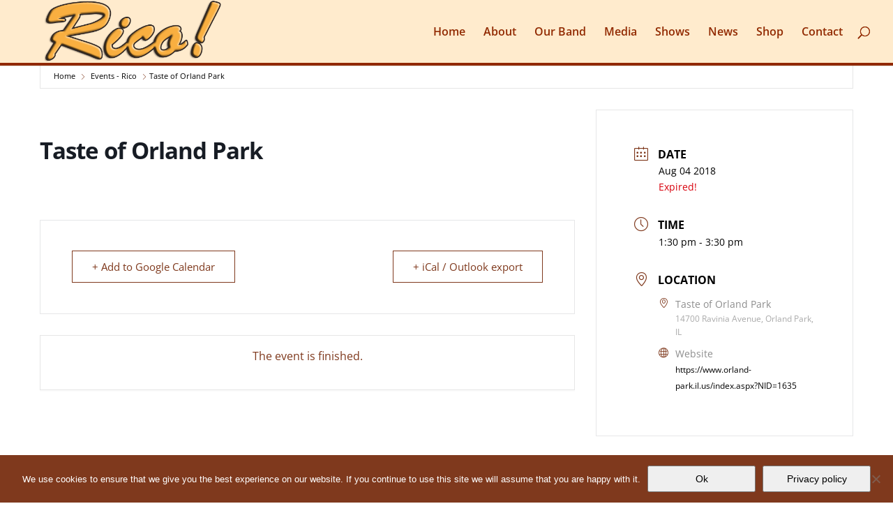

--- FILE ---
content_type: text/css
request_url: https://ricojams.com/wp-content/themes/RicoJams/style.css?ver=4.27.4
body_size: -90
content:
/* 
 Theme Name:   RicoJams
 Theme URI:    https://ricojams.com
 Description:  Theme for the Band Rico!
 Author:       Michele Wong
 Author URI:   https://cleanslatewebs.com
 Template:     Divi
 Version:      1.0

 /* == Add your own styles below this line ==
--------------------------------------------*/



--- FILE ---
content_type: text/css
request_url: https://ricojams.com/wp-content/et-cache/global/et-divi-customizer-global.min.css?ver=1764761700
body_size: 2315
content:
body,.et_pb_column_1_2 .et_quote_content blockquote cite,.et_pb_column_1_2 .et_link_content a.et_link_main_url,.et_pb_column_1_3 .et_quote_content blockquote cite,.et_pb_column_3_8 .et_quote_content blockquote cite,.et_pb_column_1_4 .et_quote_content blockquote cite,.et_pb_blog_grid .et_quote_content blockquote cite,.et_pb_column_1_3 .et_link_content a.et_link_main_url,.et_pb_column_3_8 .et_link_content a.et_link_main_url,.et_pb_column_1_4 .et_link_content a.et_link_main_url,.et_pb_blog_grid .et_link_content a.et_link_main_url,body .et_pb_bg_layout_light .et_pb_post p,body .et_pb_bg_layout_dark .et_pb_post p{font-size:14px}.et_pb_slide_content,.et_pb_best_value{font-size:15px}h1,h2,h3,h4,h5,h6{color:#912900}#et_search_icon:hover,.mobile_menu_bar:before,.mobile_menu_bar:after,.et_toggle_slide_menu:after,.et-social-icon a:hover,.et_pb_sum,.et_pb_pricing li a,.et_pb_pricing_table_button,.et_overlay:before,.entry-summary p.price ins,.et_pb_member_social_links a:hover,.et_pb_widget li a:hover,.et_pb_filterable_portfolio .et_pb_portfolio_filters li a.active,.et_pb_filterable_portfolio .et_pb_portofolio_pagination ul li a.active,.et_pb_gallery .et_pb_gallery_pagination ul li a.active,.wp-pagenavi span.current,.wp-pagenavi a:hover,.nav-single a,.tagged_as a,.posted_in a{color:#f9af40}.et_pb_contact_submit,.et_password_protected_form .et_submit_button,.et_pb_bg_layout_light .et_pb_newsletter_button,.comment-reply-link,.form-submit .et_pb_button,.et_pb_bg_layout_light .et_pb_promo_button,.et_pb_bg_layout_light .et_pb_more_button,.et_pb_contact p input[type="checkbox"]:checked+label i:before,.et_pb_bg_layout_light.et_pb_module.et_pb_button{color:#f9af40}.footer-widget h4{color:#f9af40}.et-search-form,.nav li ul,.et_mobile_menu,.footer-widget li:before,.et_pb_pricing li:before,blockquote{border-color:#f9af40}.et_pb_counter_amount,.et_pb_featured_table .et_pb_pricing_heading,.et_quote_content,.et_link_content,.et_audio_content,.et_pb_post_slider.et_pb_bg_layout_dark,.et_slide_in_menu_container,.et_pb_contact p input[type="radio"]:checked+label i:before{background-color:#f9af40}a{color:#f7670f}#main-header,#main-header .nav li ul,.et-search-form,#main-header .et_mobile_menu{background-color:#ffebcd}.nav li ul{border-color:#f7670f}.et_secondary_nav_enabled #page-container #top-header{background-color:#f9af40!important}#et-secondary-nav li ul{background-color:#f9af40}.et_header_style_centered .mobile_nav .select_page,.et_header_style_split .mobile_nav .select_page,.et_nav_text_color_light #top-menu>li>a,.et_nav_text_color_dark #top-menu>li>a,#top-menu a,.et_mobile_menu li a,.et_nav_text_color_light .et_mobile_menu li a,.et_nav_text_color_dark .et_mobile_menu li a,#et_search_icon:before,.et_search_form_container input,span.et_close_search_field:after,#et-top-navigation .et-cart-info{color:#912900}.et_search_form_container input::-moz-placeholder{color:#912900}.et_search_form_container input::-webkit-input-placeholder{color:#912900}.et_search_form_container input:-ms-input-placeholder{color:#912900}#top-menu li a{font-size:16px}body.et_vertical_nav .container.et_search_form_container .et-search-form input{font-size:16px!important}#top-menu li.current-menu-ancestor>a,#top-menu li.current-menu-item>a,#top-menu li.current_page_item>a{color:#f7670f}#main-footer .footer-widget h4,#main-footer .widget_block h1,#main-footer .widget_block h2,#main-footer .widget_block h3,#main-footer .widget_block h4,#main-footer .widget_block h5,#main-footer .widget_block h6{color:#f9af40}.footer-widget li:before{border-color:#f9af40}#footer-info,#footer-info a{color:#bdbdbd}body .et_pb_button{background-color:#f6640e;border-width:0px!important;font-weight:normal;font-style:normal;text-transform:uppercase;text-decoration:none;}body.et_pb_button_helper_class .et_pb_button,body.et_pb_button_helper_class .et_pb_module.et_pb_button{}@media only screen and (min-width:981px){.et_header_style_left #et-top-navigation,.et_header_style_split #et-top-navigation{padding:38px 0 0 0}.et_header_style_left #et-top-navigation nav>ul>li>a,.et_header_style_split #et-top-navigation nav>ul>li>a{padding-bottom:38px}.et_header_style_split .centered-inline-logo-wrap{width:75px;margin:-75px 0}.et_header_style_split .centered-inline-logo-wrap #logo{max-height:75px}.et_pb_svg_logo.et_header_style_split .centered-inline-logo-wrap #logo{height:75px}.et_header_style_centered #top-menu>li>a{padding-bottom:14px}.et_header_style_slide #et-top-navigation,.et_header_style_fullscreen #et-top-navigation{padding:29px 0 29px 0!important}.et_header_style_centered #main-header .logo_container{height:75px}#logo{max-height:100%}.et_pb_svg_logo #logo{height:100%}.et_header_style_left .et-fixed-header #et-top-navigation,.et_header_style_split .et-fixed-header #et-top-navigation{padding:38px 0 0 0}.et_header_style_left .et-fixed-header #et-top-navigation nav>ul>li>a,.et_header_style_split .et-fixed-header #et-top-navigation nav>ul>li>a{padding-bottom:38px}.et_header_style_centered header#main-header.et-fixed-header .logo_container{height:75px}.et_header_style_split #main-header.et-fixed-header .centered-inline-logo-wrap{width:75px;margin:-75px 0}.et_header_style_split .et-fixed-header .centered-inline-logo-wrap #logo{max-height:75px}.et_pb_svg_logo.et_header_style_split .et-fixed-header .centered-inline-logo-wrap #logo{height:75px}.et_header_style_slide .et-fixed-header #et-top-navigation,.et_header_style_fullscreen .et-fixed-header #et-top-navigation{padding:29px 0 29px 0!important}.et_fixed_nav #page-container .et-fixed-header#top-header{background-color:#f9af40!important}.et_fixed_nav #page-container .et-fixed-header#top-header #et-secondary-nav li ul{background-color:#f9af40}.et-fixed-header #top-menu a,.et-fixed-header #et_search_icon:before,.et-fixed-header #et_top_search .et-search-form input,.et-fixed-header .et_search_form_container input,.et-fixed-header .et_close_search_field:after,.et-fixed-header #et-top-navigation .et-cart-info{color:#912900!important}.et-fixed-header .et_search_form_container input::-moz-placeholder{color:#912900!important}.et-fixed-header .et_search_form_container input::-webkit-input-placeholder{color:#912900!important}.et-fixed-header .et_search_form_container input:-ms-input-placeholder{color:#912900!important}.et-fixed-header #top-menu li.current-menu-ancestor>a,.et-fixed-header #top-menu li.current-menu-item>a,.et-fixed-header #top-menu li.current_page_item>a{color:#f7670f!important}}@media only screen and (min-width:1350px){.et_pb_row{padding:27px 0}.et_pb_section{padding:54px 0}.single.et_pb_pagebuilder_layout.et_full_width_page .et_post_meta_wrapper{padding-top:81px}.et_pb_fullwidth_section{padding:0}}#optin{background:#fff url(images/shadow.png) repeat-x top;border:3px solid #efefef;padding:20px 15px;margin-right:0px;text-align:center}#optin input{border:1px solid #ccc;font-size:15px;margin-bottom:10px;padding:8px 10px;border-radius:3px;-moz-border-radius:3px;-webkit-border-radius:3px;box-shadow:0 2px 2px #ddd;-moz-box-shadow:0 2px 2px #ddd;-webkit-box-shadow:0 2px 2px #ddd}#optin input.email{background:#fff url(images/email.png) no-repeat 10px center;padding-left:5px}#optin input.name{background:#fff url(images/name.png) no-repeat 10px center;padding-left:5px}#optin input[type="submit"]{background:#f6640e url(images/orange.png) repeat-x top;border:1px solid #a44913;color:#fff;cursor:pointer;font-size:18px;font-weight:bold;padding:10px 0;text-shadow:-1px -1px #562806;width:100%}#optin input[type="submit"]:hover{color:#ffdeb3}.five-columns .et_pb_module{width:20%;float:left}header#main-header{border-bottom:4px solid #912900}#logo{margin-left:30px}#page-container{overflow:unset!important}.ds-sticky-column{position:-webkit-sticky;position:sticky;top:0;min-height:100vh!important;z-index:1}.ds-content-column{z-index:2}.ds-content-column .et_pb_counters li{position:relative}.ds-content-column .et_pb_counter_title{position:absolute;z-index:10;top:25%;left:15px;-webkit-transform:translateY(25%);transform:translateY(25%)}.ds-exp-blurb .et_pb_blurb_container{padding-top:5px}.ds-exp-blurb .et_pb_main_blurb_image:before{content:'';height:100%;width:5px;background:#0C71C3;position:absolute;left:13px;top:30px}.ds-exp-blurb:last-of-type .et_pb_main_blurb_image:before{display:none}@media all and (min-width:981px) and (max-width:1366px){.ds-content-column:not(.et_pb_column_inner){padding:50px}}@media all and (max-width:980px){.ds-sticky-section.et_pb_specialty_fullwidth>.et_pb_row{width:100%!important}.ds-swap-columns .et_pb_row{display:-webkit-box;display:-ms-flexbox;display:flex;-webkit-box-orient:vertical;-webkit-box-direction:reverse;-ms-flex-direction:column-reverse;flex-direction:column-reverse}.ds-sticky-section .et_pb_column.et_pb_column_empty{display:block}}.tribe-events-page-title{font-size:24px;font-weight:700;margin-top:15px;margin-bottom:.5em}.gform_wrapper .gfield_description{color:white}.gform_wrapper .gfield_required{color:white!important}.et_pb_dcgd_gravity_divi_module_0.dcgd_gravity_divi_wrapper .gform_body label{font-size:16px}.gform_wrapper .field_description_below .gfield_description{font-size:12px}h4{color:#ef7c26!important;font-weight:bold}h4 a:hover{color:#912900}.widget-area ul{list-style:none;margin-left:0}h3{font-size:14px;font-weight:bold}ol.tribe-list-widget{list-style:none!important}.tribe-event-duration{padding-bottom:15px!important}.tribe-event-title{padding-bottom:0px!important}#left-area ol,.comment-content ol,.entry-content ol,body.et-pb-preview #main-content .container ol{padding:0 0 0px 0;line-height:20px;list-style-position:inside;list-style-type:decimal}.et_pb_module:last-child{border:0px}.edd-submit.button.blue{color:#f6640e;background:#fff;border-color:#f6640e!important;font-size:14px}.button{width:155px;height:38px;font-size:14px;font-style:bold}.et_pb_bg_layout_light .et_pb_widget li a{color:#fff}.edd-cart-meta.edd_total{font-weight:700;color:#333}.page-id-29739 .et_pb_column_0{background-image:url("https://ricojams.com/wp-content/uploads/2025/11/5BC9A006-DD1B-4EC7-AEAC-E70794A4A342.jpeg")!important;background-repeat:no-repeat;background-position:center top}.page-id-29739 .et_pb_column_4{background-image:url("https://ricojams.com/wp-content/uploads/2025/11/Rico_NHS9484.jpeg")!important;background-repeat:no-repeat;background-position:center top}.page-id-29739 .et_pb_column_7{background-image:url("https://ricojams.com/wp-content/uploads/2025/11/Rico_NHS9513.jpeg")!important;background-repeat:no-repeat;background-position:center top}.page-id-29739 .et_pb_column_12{background-image:url("https://ricojams.com/wp-content/uploads/2025/12/IMG_5059.jpg")!important;background-repeat:no-repeat;background-position:center top}

--- FILE ---
content_type: text/javascript
request_url: https://ricojams.com/wp-content/uploads/wtfdivi/wp_footer.js?ver=1558468214
body_size: -35
content:
jQuery(function($){$('#footer-info').html("&copy; <span class=\"divibooster_year\"><\/span><script>jQuery(function($){$(\".divibooster_year\").text(new Date().getFullYear());});<\/script>  | Rico Jams | <a href=\"https:\/\/cleanslatewebs.com\">Created by Clean Slate Webs<\/a>");});